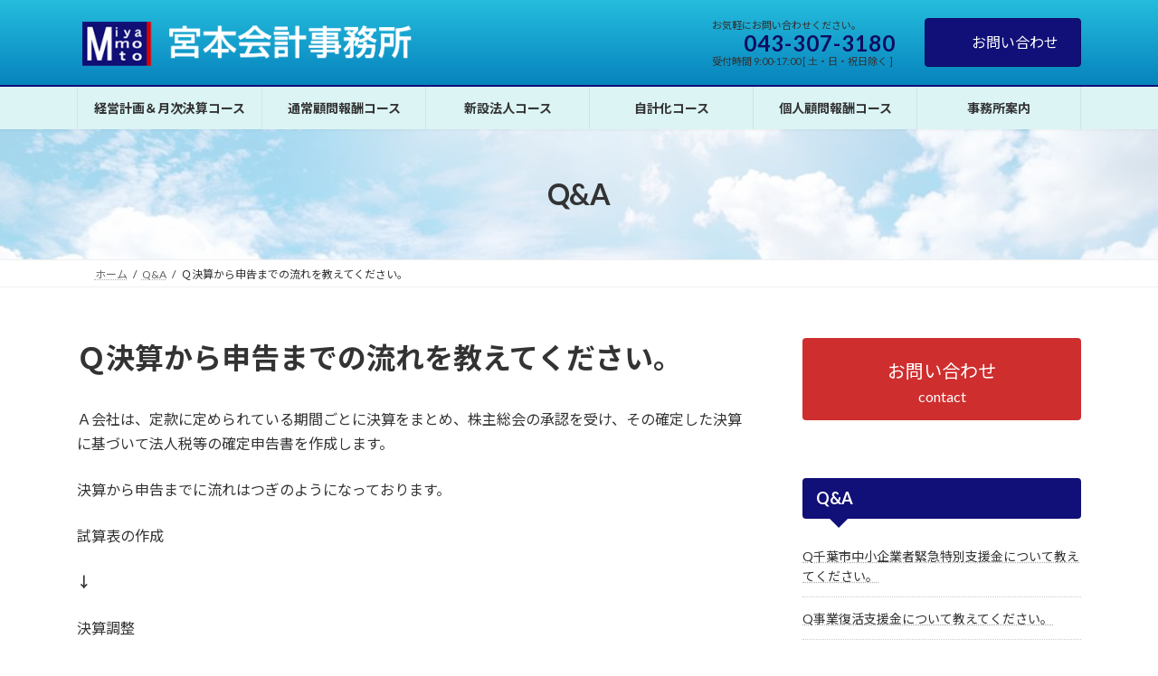

--- FILE ---
content_type: text/html; charset=UTF-8
request_url: https://www.m-zei.jp/qa/485/
body_size: 13679
content:
<!DOCTYPE html>
<html lang="ja">
<head>
<meta charset="utf-8">
<meta http-equiv="X-UA-Compatible" content="IE=edge">
<meta name="viewport" content="width=device-width, initial-scale=1">

<title>Ｑ決算から申告までの流れを教えてください。 | 千葉駅北口　宮本会計事務所</title>
<meta name='robots' content='max-image-preview:large' />
	<style>img:is([sizes="auto" i], [sizes^="auto," i]) { contain-intrinsic-size: 3000px 1500px }</style>
	<link rel="alternate" type="application/rss+xml" title="千葉駅北口　宮本会計事務所 &raquo; フィード" href="https://www.m-zei.jp/feed/" />
<link rel="alternate" type="application/rss+xml" title="千葉駅北口　宮本会計事務所 &raquo; コメントフィード" href="https://www.m-zei.jp/comments/feed/" />
<meta name="description" content="Ａ会社は、定款に定められている期間ごとに決算をまとめ、株主総会の承認を受け、その確定した決算に基づいて法人税等の確定申告書を作成します。決算から申告までに流れはつぎのようになっております。試算表の作成↓決算調整↓決算報告書の作成↓株主総会の承認↓申告調整↓法人税等申告書の作成↓税務署等に提出・納付" /><script type="text/javascript">
/* <![CDATA[ */
window._wpemojiSettings = {"baseUrl":"https:\/\/s.w.org\/images\/core\/emoji\/16.0.1\/72x72\/","ext":".png","svgUrl":"https:\/\/s.w.org\/images\/core\/emoji\/16.0.1\/svg\/","svgExt":".svg","source":{"concatemoji":"https:\/\/www.m-zei.jp\/wordpress\/wp-includes\/js\/wp-emoji-release.min.js?ver=6.8.3"}};
/*! This file is auto-generated */
!function(s,n){var o,i,e;function c(e){try{var t={supportTests:e,timestamp:(new Date).valueOf()};sessionStorage.setItem(o,JSON.stringify(t))}catch(e){}}function p(e,t,n){e.clearRect(0,0,e.canvas.width,e.canvas.height),e.fillText(t,0,0);var t=new Uint32Array(e.getImageData(0,0,e.canvas.width,e.canvas.height).data),a=(e.clearRect(0,0,e.canvas.width,e.canvas.height),e.fillText(n,0,0),new Uint32Array(e.getImageData(0,0,e.canvas.width,e.canvas.height).data));return t.every(function(e,t){return e===a[t]})}function u(e,t){e.clearRect(0,0,e.canvas.width,e.canvas.height),e.fillText(t,0,0);for(var n=e.getImageData(16,16,1,1),a=0;a<n.data.length;a++)if(0!==n.data[a])return!1;return!0}function f(e,t,n,a){switch(t){case"flag":return n(e,"\ud83c\udff3\ufe0f\u200d\u26a7\ufe0f","\ud83c\udff3\ufe0f\u200b\u26a7\ufe0f")?!1:!n(e,"\ud83c\udde8\ud83c\uddf6","\ud83c\udde8\u200b\ud83c\uddf6")&&!n(e,"\ud83c\udff4\udb40\udc67\udb40\udc62\udb40\udc65\udb40\udc6e\udb40\udc67\udb40\udc7f","\ud83c\udff4\u200b\udb40\udc67\u200b\udb40\udc62\u200b\udb40\udc65\u200b\udb40\udc6e\u200b\udb40\udc67\u200b\udb40\udc7f");case"emoji":return!a(e,"\ud83e\udedf")}return!1}function g(e,t,n,a){var r="undefined"!=typeof WorkerGlobalScope&&self instanceof WorkerGlobalScope?new OffscreenCanvas(300,150):s.createElement("canvas"),o=r.getContext("2d",{willReadFrequently:!0}),i=(o.textBaseline="top",o.font="600 32px Arial",{});return e.forEach(function(e){i[e]=t(o,e,n,a)}),i}function t(e){var t=s.createElement("script");t.src=e,t.defer=!0,s.head.appendChild(t)}"undefined"!=typeof Promise&&(o="wpEmojiSettingsSupports",i=["flag","emoji"],n.supports={everything:!0,everythingExceptFlag:!0},e=new Promise(function(e){s.addEventListener("DOMContentLoaded",e,{once:!0})}),new Promise(function(t){var n=function(){try{var e=JSON.parse(sessionStorage.getItem(o));if("object"==typeof e&&"number"==typeof e.timestamp&&(new Date).valueOf()<e.timestamp+604800&&"object"==typeof e.supportTests)return e.supportTests}catch(e){}return null}();if(!n){if("undefined"!=typeof Worker&&"undefined"!=typeof OffscreenCanvas&&"undefined"!=typeof URL&&URL.createObjectURL&&"undefined"!=typeof Blob)try{var e="postMessage("+g.toString()+"("+[JSON.stringify(i),f.toString(),p.toString(),u.toString()].join(",")+"));",a=new Blob([e],{type:"text/javascript"}),r=new Worker(URL.createObjectURL(a),{name:"wpTestEmojiSupports"});return void(r.onmessage=function(e){c(n=e.data),r.terminate(),t(n)})}catch(e){}c(n=g(i,f,p,u))}t(n)}).then(function(e){for(var t in e)n.supports[t]=e[t],n.supports.everything=n.supports.everything&&n.supports[t],"flag"!==t&&(n.supports.everythingExceptFlag=n.supports.everythingExceptFlag&&n.supports[t]);n.supports.everythingExceptFlag=n.supports.everythingExceptFlag&&!n.supports.flag,n.DOMReady=!1,n.readyCallback=function(){n.DOMReady=!0}}).then(function(){return e}).then(function(){var e;n.supports.everything||(n.readyCallback(),(e=n.source||{}).concatemoji?t(e.concatemoji):e.wpemoji&&e.twemoji&&(t(e.twemoji),t(e.wpemoji)))}))}((window,document),window._wpemojiSettings);
/* ]]> */
</script>
<link rel='stylesheet' id='vkExUnit_common_style-css' href='https://www.m-zei.jp/wordpress/wp-content/plugins/vk-all-in-one-expansion-unit/assets/css/vkExUnit_style.css?ver=9.113.0.1' type='text/css' media='all' />
<style id='vkExUnit_common_style-inline-css' type='text/css'>
.grecaptcha-badge{bottom: 85px !important;}
:root {--ver_page_top_button_url:url(https://www.m-zei.jp/wordpress/wp-content/plugins/vk-all-in-one-expansion-unit/assets/images/to-top-btn-icon.svg);}@font-face {font-weight: normal;font-style: normal;font-family: "vk_sns";src: url("https://www.m-zei.jp/wordpress/wp-content/plugins/vk-all-in-one-expansion-unit/inc/sns/icons/fonts/vk_sns.eot?-bq20cj");src: url("https://www.m-zei.jp/wordpress/wp-content/plugins/vk-all-in-one-expansion-unit/inc/sns/icons/fonts/vk_sns.eot?#iefix-bq20cj") format("embedded-opentype"),url("https://www.m-zei.jp/wordpress/wp-content/plugins/vk-all-in-one-expansion-unit/inc/sns/icons/fonts/vk_sns.woff?-bq20cj") format("woff"),url("https://www.m-zei.jp/wordpress/wp-content/plugins/vk-all-in-one-expansion-unit/inc/sns/icons/fonts/vk_sns.ttf?-bq20cj") format("truetype"),url("https://www.m-zei.jp/wordpress/wp-content/plugins/vk-all-in-one-expansion-unit/inc/sns/icons/fonts/vk_sns.svg?-bq20cj#vk_sns") format("svg");}
</style>
<link rel='stylesheet' id='vk-header-top-css' href='https://www.m-zei.jp/wordpress/wp-content/plugins/lightning-g3-pro-unit/inc/header-top/package/css/header-top.css?ver=0.1.1' type='text/css' media='all' />
<style id='wp-emoji-styles-inline-css' type='text/css'>

	img.wp-smiley, img.emoji {
		display: inline !important;
		border: none !important;
		box-shadow: none !important;
		height: 1em !important;
		width: 1em !important;
		margin: 0 0.07em !important;
		vertical-align: -0.1em !important;
		background: none !important;
		padding: 0 !important;
	}
</style>
<link rel='stylesheet' id='wp-block-library-css' href='https://www.m-zei.jp/wordpress/wp-includes/css/dist/block-library/style.min.css?ver=6.8.3' type='text/css' media='all' />
<style id='wp-block-library-inline-css' type='text/css'>
/* VK Color Palettes */:root{ --wp--preset--color--vk-color-primary:#111078}/* --vk-color-primary is deprecated. */:root{ --vk-color-primary: var(--wp--preset--color--vk-color-primary);}:root{ --wp--preset--color--vk-color-primary-dark:#0e0d60}/* --vk-color-primary-dark is deprecated. */:root{ --vk-color-primary-dark: var(--wp--preset--color--vk-color-primary-dark);}:root{ --wp--preset--color--vk-color-primary-vivid:#131284}/* --vk-color-primary-vivid is deprecated. */:root{ --vk-color-primary-vivid: var(--wp--preset--color--vk-color-primary-vivid);}
</style>
<style id='global-styles-inline-css' type='text/css'>
:root{--wp--preset--aspect-ratio--square: 1;--wp--preset--aspect-ratio--4-3: 4/3;--wp--preset--aspect-ratio--3-4: 3/4;--wp--preset--aspect-ratio--3-2: 3/2;--wp--preset--aspect-ratio--2-3: 2/3;--wp--preset--aspect-ratio--16-9: 16/9;--wp--preset--aspect-ratio--9-16: 9/16;--wp--preset--color--black: #000000;--wp--preset--color--cyan-bluish-gray: #abb8c3;--wp--preset--color--white: #ffffff;--wp--preset--color--pale-pink: #f78da7;--wp--preset--color--vivid-red: #cf2e2e;--wp--preset--color--luminous-vivid-orange: #ff6900;--wp--preset--color--luminous-vivid-amber: #fcb900;--wp--preset--color--light-green-cyan: #7bdcb5;--wp--preset--color--vivid-green-cyan: #00d084;--wp--preset--color--pale-cyan-blue: #8ed1fc;--wp--preset--color--vivid-cyan-blue: #0693e3;--wp--preset--color--vivid-purple: #9b51e0;--wp--preset--color--vk-color-primary: #111078;--wp--preset--color--vk-color-primary-dark: #0e0d60;--wp--preset--color--vk-color-primary-vivid: #131284;--wp--preset--gradient--vivid-cyan-blue-to-vivid-purple: linear-gradient(135deg,rgba(6,147,227,1) 0%,rgb(155,81,224) 100%);--wp--preset--gradient--light-green-cyan-to-vivid-green-cyan: linear-gradient(135deg,rgb(122,220,180) 0%,rgb(0,208,130) 100%);--wp--preset--gradient--luminous-vivid-amber-to-luminous-vivid-orange: linear-gradient(135deg,rgba(252,185,0,1) 0%,rgba(255,105,0,1) 100%);--wp--preset--gradient--luminous-vivid-orange-to-vivid-red: linear-gradient(135deg,rgba(255,105,0,1) 0%,rgb(207,46,46) 100%);--wp--preset--gradient--very-light-gray-to-cyan-bluish-gray: linear-gradient(135deg,rgb(238,238,238) 0%,rgb(169,184,195) 100%);--wp--preset--gradient--cool-to-warm-spectrum: linear-gradient(135deg,rgb(74,234,220) 0%,rgb(151,120,209) 20%,rgb(207,42,186) 40%,rgb(238,44,130) 60%,rgb(251,105,98) 80%,rgb(254,248,76) 100%);--wp--preset--gradient--blush-light-purple: linear-gradient(135deg,rgb(255,206,236) 0%,rgb(152,150,240) 100%);--wp--preset--gradient--blush-bordeaux: linear-gradient(135deg,rgb(254,205,165) 0%,rgb(254,45,45) 50%,rgb(107,0,62) 100%);--wp--preset--gradient--luminous-dusk: linear-gradient(135deg,rgb(255,203,112) 0%,rgb(199,81,192) 50%,rgb(65,88,208) 100%);--wp--preset--gradient--pale-ocean: linear-gradient(135deg,rgb(255,245,203) 0%,rgb(182,227,212) 50%,rgb(51,167,181) 100%);--wp--preset--gradient--electric-grass: linear-gradient(135deg,rgb(202,248,128) 0%,rgb(113,206,126) 100%);--wp--preset--gradient--midnight: linear-gradient(135deg,rgb(2,3,129) 0%,rgb(40,116,252) 100%);--wp--preset--gradient--vivid-green-cyan-to-vivid-cyan-blue: linear-gradient(135deg,rgba(0,208,132,1) 0%,rgba(6,147,227,1) 100%);--wp--preset--font-size--small: 0.875rem;--wp--preset--font-size--medium: 20px;--wp--preset--font-size--large: 1.5rem;--wp--preset--font-size--x-large: 42px;--wp--preset--font-size--regular: 1rem;--wp--preset--font-size--huge: 2.25rem;--wp--preset--spacing--20: 0.44rem;--wp--preset--spacing--30: var(--vk-margin-xs, 0.75rem);--wp--preset--spacing--40: var(--vk-margin-sm, 1.5rem);--wp--preset--spacing--50: var(--vk-margin-md, 2.4rem);--wp--preset--spacing--60: var(--vk-margin-lg, 4rem);--wp--preset--spacing--70: var(--vk-margin-xl, 6rem);--wp--preset--spacing--80: 5.06rem;--wp--preset--shadow--natural: 6px 6px 9px rgba(0, 0, 0, 0.2);--wp--preset--shadow--deep: 12px 12px 50px rgba(0, 0, 0, 0.4);--wp--preset--shadow--sharp: 6px 6px 0px rgba(0, 0, 0, 0.2);--wp--preset--shadow--outlined: 6px 6px 0px -3px rgba(255, 255, 255, 1), 6px 6px rgba(0, 0, 0, 1);--wp--preset--shadow--crisp: 6px 6px 0px rgba(0, 0, 0, 1);}:root { --wp--style--global--content-size: calc( var(--vk-width-container) - var(--vk-width-container-padding) * 2 );--wp--style--global--wide-size: calc( var(--vk-width-container) - var(--vk-width-container-padding) * 2 + ( 100vw - ( var(--vk-width-container) - var(--vk-width-container-padding) * 2 ) ) / 2 ); }:where(body) { margin: 0; }.wp-site-blocks > .alignleft { float: left; margin-right: 2em; }.wp-site-blocks > .alignright { float: right; margin-left: 2em; }.wp-site-blocks > .aligncenter { justify-content: center; margin-left: auto; margin-right: auto; }:where(.wp-site-blocks) > * { margin-block-start: 24px; margin-block-end: 0; }:where(.wp-site-blocks) > :first-child { margin-block-start: 0; }:where(.wp-site-blocks) > :last-child { margin-block-end: 0; }:root { --wp--style--block-gap: 24px; }:root :where(.is-layout-flow) > :first-child{margin-block-start: 0;}:root :where(.is-layout-flow) > :last-child{margin-block-end: 0;}:root :where(.is-layout-flow) > *{margin-block-start: 24px;margin-block-end: 0;}:root :where(.is-layout-constrained) > :first-child{margin-block-start: 0;}:root :where(.is-layout-constrained) > :last-child{margin-block-end: 0;}:root :where(.is-layout-constrained) > *{margin-block-start: 24px;margin-block-end: 0;}:root :where(.is-layout-flex){gap: 24px;}:root :where(.is-layout-grid){gap: 24px;}.is-layout-flow > .alignleft{float: left;margin-inline-start: 0;margin-inline-end: 2em;}.is-layout-flow > .alignright{float: right;margin-inline-start: 2em;margin-inline-end: 0;}.is-layout-flow > .aligncenter{margin-left: auto !important;margin-right: auto !important;}.is-layout-constrained > .alignleft{float: left;margin-inline-start: 0;margin-inline-end: 2em;}.is-layout-constrained > .alignright{float: right;margin-inline-start: 2em;margin-inline-end: 0;}.is-layout-constrained > .aligncenter{margin-left: auto !important;margin-right: auto !important;}.is-layout-constrained > :where(:not(.alignleft):not(.alignright):not(.alignfull)){max-width: var(--wp--style--global--content-size);margin-left: auto !important;margin-right: auto !important;}.is-layout-constrained > .alignwide{max-width: var(--wp--style--global--wide-size);}body .is-layout-flex{display: flex;}.is-layout-flex{flex-wrap: wrap;align-items: center;}.is-layout-flex > :is(*, div){margin: 0;}body .is-layout-grid{display: grid;}.is-layout-grid > :is(*, div){margin: 0;}body{padding-top: 0px;padding-right: 0px;padding-bottom: 0px;padding-left: 0px;}a:where(:not(.wp-element-button)){text-decoration: underline;}:root :where(.wp-element-button, .wp-block-button__link){background-color: #32373c;border-width: 0;color: #fff;font-family: inherit;font-size: inherit;line-height: inherit;padding: calc(0.667em + 2px) calc(1.333em + 2px);text-decoration: none;}.has-black-color{color: var(--wp--preset--color--black) !important;}.has-cyan-bluish-gray-color{color: var(--wp--preset--color--cyan-bluish-gray) !important;}.has-white-color{color: var(--wp--preset--color--white) !important;}.has-pale-pink-color{color: var(--wp--preset--color--pale-pink) !important;}.has-vivid-red-color{color: var(--wp--preset--color--vivid-red) !important;}.has-luminous-vivid-orange-color{color: var(--wp--preset--color--luminous-vivid-orange) !important;}.has-luminous-vivid-amber-color{color: var(--wp--preset--color--luminous-vivid-amber) !important;}.has-light-green-cyan-color{color: var(--wp--preset--color--light-green-cyan) !important;}.has-vivid-green-cyan-color{color: var(--wp--preset--color--vivid-green-cyan) !important;}.has-pale-cyan-blue-color{color: var(--wp--preset--color--pale-cyan-blue) !important;}.has-vivid-cyan-blue-color{color: var(--wp--preset--color--vivid-cyan-blue) !important;}.has-vivid-purple-color{color: var(--wp--preset--color--vivid-purple) !important;}.has-vk-color-primary-color{color: var(--wp--preset--color--vk-color-primary) !important;}.has-vk-color-primary-dark-color{color: var(--wp--preset--color--vk-color-primary-dark) !important;}.has-vk-color-primary-vivid-color{color: var(--wp--preset--color--vk-color-primary-vivid) !important;}.has-black-background-color{background-color: var(--wp--preset--color--black) !important;}.has-cyan-bluish-gray-background-color{background-color: var(--wp--preset--color--cyan-bluish-gray) !important;}.has-white-background-color{background-color: var(--wp--preset--color--white) !important;}.has-pale-pink-background-color{background-color: var(--wp--preset--color--pale-pink) !important;}.has-vivid-red-background-color{background-color: var(--wp--preset--color--vivid-red) !important;}.has-luminous-vivid-orange-background-color{background-color: var(--wp--preset--color--luminous-vivid-orange) !important;}.has-luminous-vivid-amber-background-color{background-color: var(--wp--preset--color--luminous-vivid-amber) !important;}.has-light-green-cyan-background-color{background-color: var(--wp--preset--color--light-green-cyan) !important;}.has-vivid-green-cyan-background-color{background-color: var(--wp--preset--color--vivid-green-cyan) !important;}.has-pale-cyan-blue-background-color{background-color: var(--wp--preset--color--pale-cyan-blue) !important;}.has-vivid-cyan-blue-background-color{background-color: var(--wp--preset--color--vivid-cyan-blue) !important;}.has-vivid-purple-background-color{background-color: var(--wp--preset--color--vivid-purple) !important;}.has-vk-color-primary-background-color{background-color: var(--wp--preset--color--vk-color-primary) !important;}.has-vk-color-primary-dark-background-color{background-color: var(--wp--preset--color--vk-color-primary-dark) !important;}.has-vk-color-primary-vivid-background-color{background-color: var(--wp--preset--color--vk-color-primary-vivid) !important;}.has-black-border-color{border-color: var(--wp--preset--color--black) !important;}.has-cyan-bluish-gray-border-color{border-color: var(--wp--preset--color--cyan-bluish-gray) !important;}.has-white-border-color{border-color: var(--wp--preset--color--white) !important;}.has-pale-pink-border-color{border-color: var(--wp--preset--color--pale-pink) !important;}.has-vivid-red-border-color{border-color: var(--wp--preset--color--vivid-red) !important;}.has-luminous-vivid-orange-border-color{border-color: var(--wp--preset--color--luminous-vivid-orange) !important;}.has-luminous-vivid-amber-border-color{border-color: var(--wp--preset--color--luminous-vivid-amber) !important;}.has-light-green-cyan-border-color{border-color: var(--wp--preset--color--light-green-cyan) !important;}.has-vivid-green-cyan-border-color{border-color: var(--wp--preset--color--vivid-green-cyan) !important;}.has-pale-cyan-blue-border-color{border-color: var(--wp--preset--color--pale-cyan-blue) !important;}.has-vivid-cyan-blue-border-color{border-color: var(--wp--preset--color--vivid-cyan-blue) !important;}.has-vivid-purple-border-color{border-color: var(--wp--preset--color--vivid-purple) !important;}.has-vk-color-primary-border-color{border-color: var(--wp--preset--color--vk-color-primary) !important;}.has-vk-color-primary-dark-border-color{border-color: var(--wp--preset--color--vk-color-primary-dark) !important;}.has-vk-color-primary-vivid-border-color{border-color: var(--wp--preset--color--vk-color-primary-vivid) !important;}.has-vivid-cyan-blue-to-vivid-purple-gradient-background{background: var(--wp--preset--gradient--vivid-cyan-blue-to-vivid-purple) !important;}.has-light-green-cyan-to-vivid-green-cyan-gradient-background{background: var(--wp--preset--gradient--light-green-cyan-to-vivid-green-cyan) !important;}.has-luminous-vivid-amber-to-luminous-vivid-orange-gradient-background{background: var(--wp--preset--gradient--luminous-vivid-amber-to-luminous-vivid-orange) !important;}.has-luminous-vivid-orange-to-vivid-red-gradient-background{background: var(--wp--preset--gradient--luminous-vivid-orange-to-vivid-red) !important;}.has-very-light-gray-to-cyan-bluish-gray-gradient-background{background: var(--wp--preset--gradient--very-light-gray-to-cyan-bluish-gray) !important;}.has-cool-to-warm-spectrum-gradient-background{background: var(--wp--preset--gradient--cool-to-warm-spectrum) !important;}.has-blush-light-purple-gradient-background{background: var(--wp--preset--gradient--blush-light-purple) !important;}.has-blush-bordeaux-gradient-background{background: var(--wp--preset--gradient--blush-bordeaux) !important;}.has-luminous-dusk-gradient-background{background: var(--wp--preset--gradient--luminous-dusk) !important;}.has-pale-ocean-gradient-background{background: var(--wp--preset--gradient--pale-ocean) !important;}.has-electric-grass-gradient-background{background: var(--wp--preset--gradient--electric-grass) !important;}.has-midnight-gradient-background{background: var(--wp--preset--gradient--midnight) !important;}.has-vivid-green-cyan-to-vivid-cyan-blue-gradient-background{background: var(--wp--preset--gradient--vivid-green-cyan-to-vivid-cyan-blue) !important;}.has-small-font-size{font-size: var(--wp--preset--font-size--small) !important;}.has-medium-font-size{font-size: var(--wp--preset--font-size--medium) !important;}.has-large-font-size{font-size: var(--wp--preset--font-size--large) !important;}.has-x-large-font-size{font-size: var(--wp--preset--font-size--x-large) !important;}.has-regular-font-size{font-size: var(--wp--preset--font-size--regular) !important;}.has-huge-font-size{font-size: var(--wp--preset--font-size--huge) !important;}
:root :where(.wp-block-pullquote){font-size: 1.5em;line-height: 1.6;}
</style>
<link rel='stylesheet' id='vk-swiper-style-css' href='https://www.m-zei.jp/wordpress/wp-content/plugins/vk-blocks-pro/vendor/vektor-inc/vk-swiper/src/assets/css/swiper-bundle.min.css?ver=11.0.2' type='text/css' media='all' />
<link rel='stylesheet' id='lightning-common-style-css' href='https://www.m-zei.jp/wordpress/wp-content/themes/lightning/_g3/assets/css/style-theme-json.css?ver=15.33.1' type='text/css' media='all' />
<style id='lightning-common-style-inline-css' type='text/css'>
/* Lightning */:root {--vk-color-primary:#111078;--vk-color-primary-dark:#0e0d60;--vk-color-primary-vivid:#131284;--g_nav_main_acc_icon_open_url:url(https://www.m-zei.jp/wordpress/wp-content/themes/lightning/_g3/inc/vk-mobile-nav/package/images/vk-menu-acc-icon-open-black.svg);--g_nav_main_acc_icon_close_url: url(https://www.m-zei.jp/wordpress/wp-content/themes/lightning/_g3/inc/vk-mobile-nav/package/images/vk-menu-close-black.svg);--g_nav_sub_acc_icon_open_url: url(https://www.m-zei.jp/wordpress/wp-content/themes/lightning/_g3/inc/vk-mobile-nav/package/images/vk-menu-acc-icon-open-white.svg);--g_nav_sub_acc_icon_close_url: url(https://www.m-zei.jp/wordpress/wp-content/themes/lightning/_g3/inc/vk-mobile-nav/package/images/vk-menu-close-white.svg);}
:root{--swiper-navigation-color: #fff;}
:root {}.main-section {--vk-color-text-link: #337ab7;}
/* vk-mobile-nav */:root {--vk-mobile-nav-menu-btn-bg-src: url("https://www.m-zei.jp/wordpress/wp-content/themes/lightning/_g3/inc/vk-mobile-nav/package/images/vk-menu-btn-black.svg");--vk-mobile-nav-menu-btn-close-bg-src: url("https://www.m-zei.jp/wordpress/wp-content/themes/lightning/_g3/inc/vk-mobile-nav/package/images/vk-menu-close-black.svg");--vk-menu-acc-icon-open-black-bg-src: url("https://www.m-zei.jp/wordpress/wp-content/themes/lightning/_g3/inc/vk-mobile-nav/package/images/vk-menu-acc-icon-open-black.svg");--vk-menu-acc-icon-open-white-bg-src: url("https://www.m-zei.jp/wordpress/wp-content/themes/lightning/_g3/inc/vk-mobile-nav/package/images/vk-menu-acc-icon-open-white.svg");--vk-menu-acc-icon-close-black-bg-src: url("https://www.m-zei.jp/wordpress/wp-content/themes/lightning/_g3/inc/vk-mobile-nav/package/images/vk-menu-close-black.svg");--vk-menu-acc-icon-close-white-bg-src: url("https://www.m-zei.jp/wordpress/wp-content/themes/lightning/_g3/inc/vk-mobile-nav/package/images/vk-menu-close-white.svg");}
</style>
<link rel='stylesheet' id='lightning-design-style-css' href='https://www.m-zei.jp/wordpress/wp-content/themes/lightning/_g3/design-skin/origin3/css/style.css?ver=15.33.1' type='text/css' media='all' />
<style id='lightning-design-style-inline-css' type='text/css'>
.tagcloud a:before { font-family: "Font Awesome 7 Free";content: "\f02b";font-weight: bold; }
/* Pro Title Design */ h2,.main-section .cart_totals h2,h2.main-section-title { color:var(--vk-color-text-body);background-color:unset;position: relative;border:none;padding:unset;margin-left: auto;margin-right: auto;border-radius:unset;outline: unset;outline-offset: unset;box-shadow: unset;content:none;overflow: unset;background-color:var(--vk-color-primary);padding: 0.6em 0.7em 0.55em;margin-bottom:var(--vk-margin-headding-bottom);color:#fff;border-radius:4px;}h2 a,.main-section .cart_totals h2 a,h2.main-section-title a { color:#fff;}h2::before,.main-section .cart_totals h2::before,h2.main-section-title::before { color:var(--vk-color-text-body);background-color:unset;position: relative;border:none;padding:unset;margin-left: auto;margin-right: auto;border-radius:unset;outline: unset;outline-offset: unset;box-shadow: unset;content:none;overflow: unset;}h2::after,.main-section .cart_totals h2::after,h2.main-section-title::after { color:var(--vk-color-text-body);background-color:unset;position: relative;border:none;padding:unset;margin-left: auto;margin-right: auto;border-radius:unset;outline: unset;outline-offset: unset;box-shadow: unset;content:none;overflow: unset;}.sub-section .sub-section-title,.site-body-bottom .sub-section-title { color:var(--vk-color-text-body);background-color:unset;position: relative;border:none;padding:unset;margin-left: auto;margin-right: auto;border-radius:unset;outline: unset;outline-offset: unset;box-shadow: unset;content:none;overflow: unset;background-color:var(--vk-color-primary);position: relative;padding: 0.6em 0.8em 0.55em;margin-bottom:var(--vk-margin-headding-bottom);color:#fff;border-radius:4px;text-align:left;}.sub-section .sub-section-title a,.site-body-bottom .sub-section-title a { color:#fff;}.sub-section .sub-section-title::before,.site-body-bottom .sub-section-title::before { color:var(--vk-color-text-body);background-color:unset;position: relative;border:none;padding:unset;margin-left: auto;margin-right: auto;border-radius:unset;outline: unset;outline-offset: unset;box-shadow: unset;content:none;overflow: unset;content: "";position: absolute;top: auto;left: 40px;bottom: -20px;width: auto;margin-left: -10px;border: 10px solid transparent;border-top: 10px solid var(--vk-color-primary);z-index: 2;height: auto;background-color: transparent !important;}.sub-section .sub-section-title::after,.site-body-bottom .sub-section-title::after { color:var(--vk-color-text-body);background-color:unset;position: relative;border:none;padding:unset;margin-left: auto;margin-right: auto;border-radius:unset;outline: unset;outline-offset: unset;box-shadow: unset;content:none;overflow: unset;}h3 { color:var(--vk-color-text-body);background-color:unset;position: relative;border:none;padding:unset;margin-left: auto;margin-right: auto;border-radius:unset;outline: unset;outline-offset: unset;box-shadow: unset;content:none;overflow: unset;padding: 0.6em 0.7em 0.55em;margin-bottom:var(--vk-margin-headding-bottom);border-left:solid 2px var(--vk-color-primary);background-color: rgba(0,0,0,0.1);text-align:left;}h3 a { color:var(--vk-color-text-body);}h3::before { color:var(--vk-color-text-body);background-color:unset;position: relative;border:none;padding:unset;margin-left: auto;margin-right: auto;border-radius:unset;outline: unset;outline-offset: unset;box-shadow: unset;content:none;overflow: unset;}h3::after { color:var(--vk-color-text-body);background-color:unset;position: relative;border:none;padding:unset;margin-left: auto;margin-right: auto;border-radius:unset;outline: unset;outline-offset: unset;box-shadow: unset;content:none;overflow: unset;}
.global-nav,.header_scrolled .site-header{background-color:#dcf4f4;}.global-nav-list>li>a{color:#333;}.header_scrolled .site-header {background-color:#dcf4f4;}.global-nav,.header_scrolled .site-header {border-top:2px solid var(--vk-color-primary);}.header_scrolled .global-nav{border-top:none;}
.vk-campaign-text{color:#fff;background-color:#eab010;}.vk-campaign-text_btn,.vk-campaign-text_btn:link,.vk-campaign-text_btn:visited,.vk-campaign-text_btn:focus,.vk-campaign-text_btn:active{background:#fff;color:#4c4c4c;}a.vk-campaign-text_btn:hover{background:#fff;color:#fff;}.vk-campaign-text_link,.vk-campaign-text_link:link,.vk-campaign-text_link:hover,.vk-campaign-text_link:visited,.vk-campaign-text_link:active,.vk-campaign-text_link:focus{color:#fff;}
/* page header */:root{--vk-page-header-url : url(https://www.m-zei.jp/wordpress/wp-content/uploads/2023/09/bg-h2blog_R.jpg);}@media ( max-width:575.98px ){:root{--vk-page-header-url : url(https://www.m-zei.jp/wordpress/wp-content/uploads/2023/09/bg-h2blog_R.jpg);}}.page-header{ position:relative;color:#333;text-align:center;background: var(--vk-page-header-url, url(https://www.m-zei.jp/wordpress/wp-content/uploads/2023/09/bg-h2blog_R.jpg) ) no-repeat 50% center;background-size: cover;min-height:9rem;}.page-header::before{content:"";position:absolute;top:0;left:0;background-color:#fff;opacity:0.65;width:100%;height:100%;}
/* Single Page Setting */.page-header .entry-meta-item-date,.entry-header .entry-meta-item-date { display:none; }.page-header .entry-meta-item-updated,.entry-header .entry-meta-item-updated { display:none; }.page-header .entry-meta-item-author,.entry-header .entry-meta-item-author { display:none; }.next-prev { display:none; }
.site-footer {background-color:#c6e7f4;}
</style>
<link rel='stylesheet' id='vk-blog-card-css' href='https://www.m-zei.jp/wordpress/wp-content/themes/lightning/_g3/inc/vk-wp-oembed-blog-card/package/css/blog-card.css?ver=6.8.3' type='text/css' media='all' />
<link rel='stylesheet' id='veu-cta-css' href='https://www.m-zei.jp/wordpress/wp-content/plugins/vk-all-in-one-expansion-unit/inc/call-to-action/package/assets/css/style.css?ver=9.113.0.1' type='text/css' media='all' />
<link rel='stylesheet' id='vk-blocks-build-css-css' href='https://www.m-zei.jp/wordpress/wp-content/plugins/vk-blocks-pro/build/block-build.css?ver=1.115.2.0' type='text/css' media='all' />
<style id='vk-blocks-build-css-inline-css' type='text/css'>

	:root {
		--vk_image-mask-circle: url(https://www.m-zei.jp/wordpress/wp-content/plugins/vk-blocks-pro/inc/vk-blocks/images/circle.svg);
		--vk_image-mask-wave01: url(https://www.m-zei.jp/wordpress/wp-content/plugins/vk-blocks-pro/inc/vk-blocks/images/wave01.svg);
		--vk_image-mask-wave02: url(https://www.m-zei.jp/wordpress/wp-content/plugins/vk-blocks-pro/inc/vk-blocks/images/wave02.svg);
		--vk_image-mask-wave03: url(https://www.m-zei.jp/wordpress/wp-content/plugins/vk-blocks-pro/inc/vk-blocks/images/wave03.svg);
		--vk_image-mask-wave04: url(https://www.m-zei.jp/wordpress/wp-content/plugins/vk-blocks-pro/inc/vk-blocks/images/wave04.svg);
	}
	

	:root {

		--vk-balloon-border-width:1px;

		--vk-balloon-speech-offset:-12px;
	}
	

	:root {
		--vk_flow-arrow: url(https://www.m-zei.jp/wordpress/wp-content/plugins/vk-blocks-pro/inc/vk-blocks/images/arrow_bottom.svg);
	}
	
</style>
<link rel='stylesheet' id='lightning-theme-style-css' href='https://www.m-zei.jp/wordpress/wp-content/themes/lightning_child/style.css?ver=15.33.1' type='text/css' media='all' />
<link rel='stylesheet' id='vk-font-awesome-css' href='https://www.m-zei.jp/wordpress/wp-content/themes/lightning/vendor/vektor-inc/font-awesome-versions/src/font-awesome/css/all.min.css?ver=7.1.0' type='text/css' media='all' />
<link rel='stylesheet' id='vk-header-layout-css' href='https://www.m-zei.jp/wordpress/wp-content/plugins/lightning-g3-pro-unit/inc/header-layout/package/css/header-layout.css?ver=0.29.2' type='text/css' media='all' />
<style id='vk-header-layout-inline-css' type='text/css'>
/* Header Layout */:root {--vk-header-logo-url:url(https://www.m-zei.jp/wordpress/wp-content/uploads/2023/09/header_logo2.png);}
</style>
<link rel='stylesheet' id='vk-campaign-text-css' href='https://www.m-zei.jp/wordpress/wp-content/plugins/lightning-g3-pro-unit/inc/vk-campaign-text/package/css/vk-campaign-text.css?ver=0.1.0' type='text/css' media='all' />
<link rel='stylesheet' id='vk-mobile-fix-nav-css' href='https://www.m-zei.jp/wordpress/wp-content/plugins/lightning-g3-pro-unit/inc/vk-mobile-fix-nav/package/css/vk-mobile-fix-nav.css?ver=0.0.0' type='text/css' media='all' />
<script type="text/javascript" id="vk-blocks/breadcrumb-script-js-extra">
/* <![CDATA[ */
var vkBreadcrumbSeparator = {"separator":""};
/* ]]> */
</script>
<script type="text/javascript" src="https://www.m-zei.jp/wordpress/wp-content/plugins/vk-blocks-pro/build/vk-breadcrumb.min.js?ver=1.115.2.0" id="vk-blocks/breadcrumb-script-js"></script>
<link rel="https://api.w.org/" href="https://www.m-zei.jp/wp-json/" /><link rel="alternate" title="JSON" type="application/json" href="https://www.m-zei.jp/wp-json/wp/v2/qa/485" /><link rel="EditURI" type="application/rsd+xml" title="RSD" href="https://www.m-zei.jp/wordpress/xmlrpc.php?rsd" />
<meta name="generator" content="WordPress 6.8.3" />
<link rel="canonical" href="https://www.m-zei.jp/qa/485/" />
<link rel='shortlink' href='https://www.m-zei.jp/?p=485' />
<link rel="alternate" title="oEmbed (JSON)" type="application/json+oembed" href="https://www.m-zei.jp/wp-json/oembed/1.0/embed?url=https%3A%2F%2Fwww.m-zei.jp%2Fqa%2F485%2F" />
<link rel="alternate" title="oEmbed (XML)" type="text/xml+oembed" href="https://www.m-zei.jp/wp-json/oembed/1.0/embed?url=https%3A%2F%2Fwww.m-zei.jp%2Fqa%2F485%2F&#038;format=xml" />
<link rel="icon" href="https://www.m-zei.jp/wordpress/wp-content/uploads/2023/09/cropped-favicon-32x32.png" sizes="32x32" />
<link rel="icon" href="https://www.m-zei.jp/wordpress/wp-content/uploads/2023/09/cropped-favicon-192x192.png" sizes="192x192" />
<link rel="apple-touch-icon" href="https://www.m-zei.jp/wordpress/wp-content/uploads/2023/09/cropped-favicon-180x180.png" />
<meta name="msapplication-TileImage" content="https://www.m-zei.jp/wordpress/wp-content/uploads/2023/09/cropped-favicon-270x270.png" />
<!-- [ VK All in One Expansion Unit Article Structure Data ] --><script type="application/ld+json">{"@context":"https://schema.org/","@type":"Article","headline":"Ｑ決算から申告までの流れを教えてください。","image":"","datePublished":"2013-07-29T09:06:42+09:00","dateModified":"2023-09-29T14:51:12+09:00","author":{"@type":"","name":"webmaster","url":"https://www.m-zei.jp/","sameAs":""}}</script><!-- [ / VK All in One Expansion Unit Article Structure Data ] --></head>
<body class="wp-singular qa-template-default single single-qa postid-485 wp-embed-responsive wp-theme-lightning wp-child-theme-lightning_child vk-blocks device-pc fa_v7_css post-name-%ef%bd%91%e6%b1%ba%e7%ae%97%e3%81%8b%e3%82%89%e7%94%b3%e5%91%8a%e3%81%be%e3%81%a7%e3%81%ae%e6%b5%81%e3%82%8c%e3%82%92%e6%95%99%e3%81%88%e3%81%a6%e3%81%8f%e3%81%a0%e3%81%95%e3%81%84%e3%80%82 post-type-qa">
<a class="skip-link screen-reader-text" href="#main">コンテンツへスキップ</a>
<a class="skip-link screen-reader-text" href="#vk-mobile-nav">ナビゲーションに移動</a>

<header id="site-header" class="site-header site-header--layout--sub-active">
		<div id="site-header-container" class="site-header-container site-header-container--scrolled--nav-container site-header-container--mobile-width--full container">

				<div class="site-header-logo site-header-logo--scrolled--nav-container site-header-logo--mobile-position--center">
		<a href="https://www.m-zei.jp/">
			<span><img src="https://www.m-zei.jp/wordpress/wp-content/uploads/2023/09/header_logo2.png" alt="千葉駅北口　宮本会計事務所" /></span>
		</a>
		</div>

		<div class="site-header-sub"><p class="contact-txt"><span class="contact-txt-catch">お気軽にお問い合わせください。</span><span class="contact-txt-tel"><i class="fas fa-phone-square contact-txt-tel_icon"></i>043-307-3180</span><span class="contact-txt-time">受付時間 9:00-17:00 [ 土・日・祝日除く ]</span></p><div class="contact-btn"><a href="https://www.m-zei.jp/contact.html" class="btn btn-primary"><i class="far fa-envelope"></i>お問い合わせ</a></div></div>
		<nav id="global-nav" class="global-nav global-nav--layout--penetration global-nav--scrolled--nav-container"><ul id="menu-%e3%82%b0%e3%83%ad%e3%83%bc%e3%83%90%e3%83%ab%e3%83%8a%e3%83%93%e3%82%b2%e3%83%bc%e3%82%b7%e3%83%a7%e3%83%b3" class="menu vk-menu-acc global-nav-list nav"><li id="menu-item-625" class="menu-item menu-item-type-post_type menu-item-object-page"><a href="https://www.m-zei.jp/management.html"><strong class="global-nav-name">経営計画＆月次決算コース</strong></a></li>
<li id="menu-item-626" class="menu-item menu-item-type-post_type menu-item-object-page"><a href="https://www.m-zei.jp/general.html"><strong class="global-nav-name">通常顧問報酬コース</strong></a></li>
<li id="menu-item-627" class="menu-item menu-item-type-post_type menu-item-object-page"><a href="https://www.m-zei.jp/start.html"><strong class="global-nav-name">新設法人コース</strong></a></li>
<li id="menu-item-629" class="menu-item menu-item-type-post_type menu-item-object-page"><a href="https://www.m-zei.jp/jikeika.html"><strong class="global-nav-name">自計化コース</strong></a></li>
<li id="menu-item-628" class="menu-item menu-item-type-post_type menu-item-object-page"><a href="https://www.m-zei.jp/individual.html"><strong class="global-nav-name">個人顧問報酬コース</strong></a></li>
<li id="menu-item-630" class="menu-item menu-item-type-post_type menu-item-object-page"><a href="https://www.m-zei.jp/office.html"><strong class="global-nav-name">事務所案内</strong></a></li>
</ul></nav>	</div>
	</header>



	<div class="page-header"><div class="page-header-inner container">
<div class="page-header-title">Q&amp;A</div></div></div><!-- [ /.page-header ] -->

	<!-- [ #breadcrumb ] --><div id="breadcrumb" class="breadcrumb"><div class="container"><ol class="breadcrumb-list" itemscope itemtype="https://schema.org/BreadcrumbList"><li class="breadcrumb-list__item breadcrumb-list__item--home" itemprop="itemListElement" itemscope itemtype="http://schema.org/ListItem"><a href="https://www.m-zei.jp" itemprop="item"><i class="fas fa-fw fa-home"></i><span itemprop="name">ホーム</span></a><meta itemprop="position" content="1" /></li><li class="breadcrumb-list__item" itemprop="itemListElement" itemscope itemtype="http://schema.org/ListItem"><a href="https://www.m-zei.jp/qa/" itemprop="item"><span itemprop="name">Q&amp;A</span></a><meta itemprop="position" content="2" /></li><li class="breadcrumb-list__item" itemprop="itemListElement" itemscope itemtype="http://schema.org/ListItem"><span itemprop="name">Ｑ決算から申告までの流れを教えてください。</span><meta itemprop="position" content="3" /></li></ol></div></div><!-- [ /#breadcrumb ] -->


<div class="site-body">
		<div class="site-body-container container">

		<div class="main-section main-section--col--two" id="main" role="main">
			
			<article id="post-485" class="entry entry-full post-485 qa type-qa status-publish hentry">

	
	
		<header class="entry-header">
			<h1 class="entry-title">
									Ｑ決算から申告までの流れを教えてください。							</h1>
			<div class="entry-meta"><span class="entry-meta-item entry-meta-item-date">
			<i class="fa-solid fa-calendar-days"></i>
			<span class="published">2013年7月29日</span>
			</span><span class="entry-meta-item entry-meta-item-updated">
			<i class="fa-solid fa-clock-rotate-left"></i>
			<span class="screen-reader-text">最終更新日時 : </span>
			<span class="updated">2023年9月29日</span>
			</span><span class="entry-meta-item entry-meta-item-author">
				<span class="vcard author"><span class="entry-meta-item-author-image"><img alt='' src='https://secure.gravatar.com/avatar/d996fcf239c2b1dff850b930fe23a25abbb42d4a79e8a5a785433505965787dd?s=30&#038;d=mm&#038;r=g' class='avatar avatar-30 photo' height='30' width='30' /></span><span class="fn">webmaster</span></span></span></div>		</header>

	
	
	<div class="entry-body">
				
<p>Ａ会社は、定款に定められている期間ごとに決算をまとめ、株主総会の承認を受け、その確定した決算に基づいて法人税等の確定申告書を作成します。</p>



<p>決算から申告までに流れはつぎのようになっております。</p>



<p>試算表の作成</p>



<p><b>↓</b><b></b></p>



<p>決算調整</p>



<p><b>↓</b><b></b></p>



<p>決算報告書の作成</p>



<p><b>↓</b><b></b></p>



<p>株主総会の承認</p>



<p><b>↓</b><b></b></p>



<p>申告調整</p>



<p><b>↓</b><b></b></p>



<p>法人税等申告書の作成</p>



<p><b>↓</b><b></b></p>



<p>税務署等に提出・納付</p>
<section class="veu_cta" id="veu_cta-705"><h1 class="cta_title">お気軽にお問い合わせください</h1><div class="cta_body"><div class="cta_body_image cta_body_image_center"><a href="https://www.m-zei.jp/contact.html"><img width="1019" height="334" src="https://www.m-zei.jp/wordpress/wp-content/uploads/2023/09/g_main.jpg" class="attachment-large size-large" alt="" srcset="https://www.m-zei.jp/wordpress/wp-content/uploads/2023/09/g_main.jpg 1019w, https://www.m-zei.jp/wordpress/wp-content/uploads/2023/09/g_main-300x98.jpg 300w, https://www.m-zei.jp/wordpress/wp-content/uploads/2023/09/g_main-768x252.jpg 768w" sizes="(max-width: 1019px) 100vw, 1019px" /></a></div><div class="cta_body_txt image_exist">ご不明な点がありましたら、まずはお問い合わせください。</div><div class="cta_body_link"><a href="https://www.m-zei.jp/contact.html" class="btn btn-primary btn-block btn-lg">いますぐ問い合わせる</a></div></div><!-- [ /.vkExUnit_cta_body ] --></section>			</div>

	
	
	
	
		
	
</article><!-- [ /#post-485 ] -->


<div class="vk_posts next-prev">

	<div id="post-484" class="vk_post vk_post-postType-qa card card-intext vk_post-col-xs-12 vk_post-col-sm-12 vk_post-col-md-6 next-prev-prev post-484 qa type-qa status-publish hentry"><a href="https://www.m-zei.jp/qa/484/" class="card-intext-inner"><div class="vk_post_imgOuter" style="background-image:url(https://www.m-zei.jp/wordpress/wp-content/themes/lightning/_g3/assets/images/no-image.png)"><div class="card-img-overlay"><span class="vk_post_imgOuter_singleTermLabel">前の記事</span></div><img src="https://www.m-zei.jp/wordpress/wp-content/themes/lightning/_g3/assets/images/no-image.png" class="vk_post_imgOuter_img card-img-top" /></div><!-- [ /.vk_post_imgOuter ] --><div class="vk_post_body card-body"><h5 class="vk_post_title card-title">Ｑ経営革新等支援機関に係る減税制度について教えてください。</h5><div class="vk_post_date card-date published">2013年7月21日</div></div><!-- [ /.card-body ] --></a></div><!-- [ /.card ] -->
	<div id="post-486" class="vk_post vk_post-postType-qa card card-intext vk_post-col-xs-12 vk_post-col-sm-12 vk_post-col-md-6 next-prev-next post-486 qa type-qa status-publish hentry"><a href="https://www.m-zei.jp/qa/486/" class="card-intext-inner"><div class="vk_post_imgOuter" style="background-image:url(https://www.m-zei.jp/wordpress/wp-content/themes/lightning/_g3/assets/images/no-image.png)"><div class="card-img-overlay"><span class="vk_post_imgOuter_singleTermLabel">次の記事</span></div><img src="https://www.m-zei.jp/wordpress/wp-content/themes/lightning/_g3/assets/images/no-image.png" class="vk_post_imgOuter_img card-img-top" /></div><!-- [ /.vk_post_imgOuter ] --><div class="vk_post_body card-body"><h5 class="vk_post_title card-title">Ｑ決算調整とは何ですか。</h5><div class="vk_post_date card-date published">2013年8月6日</div></div><!-- [ /.card-body ] --></a></div><!-- [ /.card ] -->
	</div>
	
					</div><!-- [ /.main-section ] -->

		<div class="sub-section sub-section--col--two">
<aside class="widget widget_pudge" id="pudge-1">
<div id="widget-page-600" class="widget_pageContent entry-body">

<div class="wp-block-vk-blocks-button vk_button vk_button-color-custom vk_button-align-block is-style-shine vk_block-margin-lg--margin-bottom"><a href="https://www.m-zei.jp/contact.html" class="vk_button_link btn has-background has-vivid-red-background-color btn-lg btn-block" role="button" aria-pressed="true" rel="noopener"><div class="vk_button_link_caption"><i class="fas fa-phone vk_button_link_before" aria-hidden="true"></i><span class="vk_button_link_txt">お問い合わせ</span><i class="far fa-envelope vk_button_link_after" aria-hidden="true"></i></div><p class="vk_button_link_subCaption">contact</p></a></div>
</div>
</aside><aside class="widget widget_media_posts_bs4" id="media_posts_bs4-1"><h4 class="widget-title sub-section-title">Q&amp;A</h4><div class="vk_posts vk_posts-postType-qa vk_posts-layout-postListText "><div id="post-510" class="vk_post vk_post-postType-qa postListText post-510 qa type-qa status-publish hentry"><p class="postListText_title"><a href="https://www.m-zei.jp/qa/510/">Q千葉市中小企業者緊急特別支援金について教えてください。</a></p></div><div id="post-509" class="vk_post vk_post-postType-qa postListText post-509 qa type-qa status-publish hentry"><p class="postListText_title"><a href="https://www.m-zei.jp/qa/509/">Q事業復活支援金について教えてください。</a></p></div><div id="post-508" class="vk_post vk_post-postType-qa postListText post-508 qa type-qa status-publish hentry"><p class="postListText_title"><a href="https://www.m-zei.jp/qa/508/">Q家賃支援給付金とは何でしょうか？</a></p></div><div id="post-507" class="vk_post vk_post-postType-qa postListText post-507 qa type-qa status-publish hentry"><p class="postListText_title"><a href="https://www.m-zei.jp/qa/507/">Q雇用調整助成金の特例が更に拡充されたそうですが。</a></p></div><div id="post-506" class="vk_post vk_post-postType-qa postListText post-506 qa type-qa status-publish hentry"><p class="postListText_title"><a href="https://www.m-zei.jp/qa/506/">Q新型コロナウイルス感染症緊急経済対策における税制上の措置について教えてください。</a></p></div><div id="post-505" class="vk_post vk_post-postType-qa postListText post-505 qa type-qa status-publish hentry"><p class="postListText_title"><a href="https://www.m-zei.jp/qa/505/">Q新型コロナウイルス感染症で影響を受ける事業者への支援策には何がありますか？</a></p></div><div id="post-504" class="vk_post vk_post-postType-qa postListText post-504 qa type-qa status-publish hentry"><p class="postListText_title"><a href="https://www.m-zei.jp/qa/504/">Q持続化給付金について教えてください。</a></p></div><div id="post-503" class="vk_post vk_post-postType-qa postListText post-503 qa type-qa status-publish hentry"><p class="postListText_title"><a href="https://www.m-zei.jp/qa/503/">Ｑ貸倒引当金について教えてください。</a></p></div><div id="post-502" class="vk_post vk_post-postType-qa postListText post-502 qa type-qa status-publish hentry"><p class="postListText_title"><a href="https://www.m-zei.jp/qa/502/">Ｑ売掛金が回収不能となったので経費として落としたいのですが。</a></p></div><div id="post-501" class="vk_post vk_post-postType-qa postListText post-501 qa type-qa status-publish hentry"><p class="postListText_title"><a href="https://www.m-zei.jp/qa/501/">Ｑ繰延資産とは、何ですか。</a></p></div></div></aside><aside class="widget widget_vkexunit_button" id="vkexunit_button-1">		<div class="veu_button">
			<a class="btn btn-block btn-warning btn-sm" href="https://www.m-zei.jp/qa">
			<span class="button_mainText">

			Q&amp;Aをもっと見る
			</span>
						</a>
		</div>
				</aside>		<aside class="widget widget_pudge" id="pudge-2">
<div id="widget-page-592" class="widget_pageContent entry-body">

<div class="wp-block-vk-blocks-button vk_button vk_button-color-custom vk_button-a302523f-434a-4954-9e45-b182e5acdbdd vk_button-align-block vk_block-margin-md--margin-bottom vk_block-margin-lg--margin-top"><a href="https://www.m-zei.jp/pc.html" class="vk_button_link btn has-background btn-md btn-block" role="button" aria-pressed="true" rel="noopener"><div class="vk_button_link_caption"><span class="vk_button_link_txt">パソコン会計</span><i class="fas fa-arrow-circle-right vk_button_link_after" aria-hidden="true"></i></div><p class="vk_button_link_subCaption">初心者でも大丈夫</p></a></div><style type="text/css">.vk_button-a302523f-434a-4954-9e45-b182e5acdbdd .has-background {
				background-color: #00a669;
				border: 1px solid #00a669;
			} </style>



<div class="wp-block-vk-blocks-button vk_button vk_button-color-custom vk_button-79fae0c5-3286-4ff4-967c-33d2f5e909ad vk_button-align-block vk_block-margin-md--margin-bottom"><a href="https://www.m-zei.jp/mutual_aid.html" class="vk_button_link btn has-background btn-md btn-block" role="button" aria-pressed="true" rel="noopener"><div class="vk_button_link_caption"><span class="vk_button_link_txt">節税対策</span><i class="fas fa-arrow-circle-right vk_button_link_after" aria-hidden="true"></i></div><p class="vk_button_link_subCaption">中小機構共済制度</p></a></div><style type="text/css">.vk_button-79fae0c5-3286-4ff4-967c-33d2f5e909ad .has-background {
				background-color: #00a669;
				border: 1px solid #00a669;
			} </style>



<div class="wp-block-vk-blocks-button vk_button vk_button-color-custom vk_button-ba42a909-aad4-4629-a05e-3238d691b392 vk_button-align-block vk_block-margin-md--margin-bottom"><a href="https://www.m-zei.jp/finance.html" class="vk_button_link btn has-background btn-md btn-block" role="button" aria-pressed="true" rel="noopener"><div class="vk_button_link_caption"><span class="vk_button_link_txt">融資</span><i class="fas fa-arrow-circle-right vk_button_link_after" aria-hidden="true"></i></div><p class="vk_button_link_subCaption">日本政策金融公庫</p></a></div><style type="text/css">.vk_button-ba42a909-aad4-4629-a05e-3238d691b392 .has-background {
				background-color: #00a669;
				border: 1px solid #00a669;
			} </style>



<div class="wp-block-vk-blocks-button vk_button vk_button-color-custom vk_button-469dcec9-283f-476d-86ec-74fc9cdaf0f0 vk_button-align-block vk_block-margin-md--margin-bottom"><a href="https://www.m-zei.jp/subsidy.html" class="vk_button_link btn has-background btn-md btn-block" role="button" aria-pressed="true" rel="noopener"><div class="vk_button_link_caption"><span class="vk_button_link_txt">助成金</span><i class="fas fa-arrow-circle-right vk_button_link_after" aria-hidden="true"></i></div><p class="vk_button_link_subCaption">厚生労働省</p></a></div><style type="text/css">.vk_button-469dcec9-283f-476d-86ec-74fc9cdaf0f0 .has-background {
				background-color: #00a669;
				border: 1px solid #00a669;
			} </style>



<figure class="wp-block-image aligncenter size-full vk_block-margin-md--margin-bottom"><a href="https://www.m-kaikei.jp/" target="_blank" rel="noreferrer noopener"><img loading="lazy" decoding="async" width="237" height="143" src="https://www.m-zei.jp/wordpress/wp-content/uploads/2023/09/bn-side6_off.jpg" alt="宮本会計事務所" class="wp-image-673"/></a></figure>



<figure class="wp-block-image aligncenter size-full vk_block-margin-md--margin-bottom"><a href="https://www.facebook.com/profile.php?id=100054290779521" target="_blank" rel="noreferrer noopener"><img loading="lazy" decoding="async" width="230" height="80" src="https://www.m-zei.jp/wordpress/wp-content/uploads/2023/09/bnr_facebook.jpg" alt="宮本会計事務所facebookページ" class="wp-image-675"/></a></figure>



<figure class="wp-block-image aligncenter size-full vk_block-margin-md--margin-bottom"><a href="https://www.amazon.co.jp/dp/4860637275/" target="_blank" rel="noreferrer noopener"><img loading="lazy" decoding="async" width="158" height="229" src="https://www.m-zei.jp/wordpress/wp-content/uploads/2023/09/g_office_04.jpg" alt="お金売上経費がらくらくわかる本" class="wp-image-676"/></a></figure>



<figure class="wp-block-image aligncenter size-full vk_block-margin-md--margin-bottom"><a href="https://profile.dreamgate.gr.jp/consul/pro/mkaikei?advisor_field_id=" target="_blank" rel="noreferrer noopener"><img loading="lazy" decoding="async" width="164" height="260" src="https://www.m-zei.jp/wordpress/wp-content/uploads/2023/09/bn-dg_off.gif" alt="DREAM GATE" class="wp-image-677"/></a></figure>
</div>
</aside><aside class="widget widget_search" id="search-1"><form role="search" method="get" id="searchform" class="searchform" action="https://www.m-zei.jp/">
				<div>
					<label class="screen-reader-text" for="s">検索:</label>
					<input type="text" value="" name="s" id="s" />
					<input type="submit" id="searchsubmit" value="検索" />
				</div>
			</form></aside> </div><!-- [ /.sub-section ] -->

	</div><!-- [ /.site-body-container ] -->

	
</div><!-- [ /.site-body ] -->


<footer class="site-footer">

		
				<div class="container site-footer-content">
					<div class="row">
				<div class="col-lg-6 col-md-6"><aside class="widget widget_pudge" id="pudge-3">
<div id="widget-page-623" class="widget_pageContent entry-body">

<p class="has-large-font-size">宮本会計事務所</p>



<figure class="wp-block-image size-full vk_block-margin-md--margin-bottom is-style-vk-image-photoFrame"><img loading="lazy" decoding="async" width="300" height="225" src="https://www.m-zei.jp/wordpress/wp-content/uploads/2023/09/g_office_01.jpg" alt="宮本会計事務所" class="wp-image-735"/></figure>



<p>税理士・行政書士 所長 宮本通夫</p>



<p>〒260-0045　千葉市中央区弁天1-2-8 四谷学院ビル4階<br>TEL：043-307-3180<br>E-mail ： info@m-kaikei.jp<br><a href="https://www.m-zei.jp/office.html">事務所案内・アクセスマップ</a></p>
</div>
</aside></div><div class="col-lg-6 col-md-6"><aside class="widget widget_pudge" id="pudge-4">
<div id="widget-page-759" class="widget_pageContent entry-body">

<p class="has-large-font-size">MAP</p>



<div class="wp-block-group is-style-vk-group-solid has-border-color is-layout-constrained wp-container-core-group-is-layout-3228b377 wp-block-group-is-layout-constrained" style="border-color:#abb7c299;border-width:1px;margin-top:0px;margin-bottom:0px;padding-top:0px;padding-right:0px;padding-bottom:0px;padding-left:0px">
<div class="google_map"><iframe src="https://www.google.com/maps/embed?pb=!1m18!1m12!1m3!1d3243.5085953527528!2d140.1089281115221!3d35.615186433484716!2m3!1f0!2f0!3f0!3m2!1i1024!2i768!4f13.1!3m3!1m2!1s0x602284bb3477833f%3A0x51fff2d0f56f81c!2z5a6u5pys44O75Lya6KiI5LqL5YuZ5omA!5e0!3m2!1sja!2sus!4v1695275582738!5m2!1sja!2sus" width="600" height="450" style="border:0;" allowfullscreen="" loading="lazy" referrerpolicy="no-referrer-when-downgrade"></iframe></div>
</div>
</div>
</aside></div>			</div>
				</div>
	
	
	<div class="container site-footer-copyright">
			<p>Copyright &copy; 宮本会計事務所 All Rights Reserved.</p>	</div>
</footer> 
<div id="vk-mobile-nav-menu-btn" class="vk-mobile-nav-menu-btn position-right">MENU</div><div class="vk-mobile-nav vk-mobile-nav-drop-in" id="vk-mobile-nav"><nav class="vk-mobile-nav-menu-outer" role="navigation"><ul id="menu-%e3%82%b0%e3%83%ad%e3%83%bc%e3%83%90%e3%83%ab%e3%83%8a%e3%83%93%e3%82%b2%e3%83%bc%e3%82%b7%e3%83%a7%e3%83%b3-1" class="vk-menu-acc menu"><li id="menu-item-625" class="menu-item menu-item-type-post_type menu-item-object-page menu-item-625"><a href="https://www.m-zei.jp/management.html">経営計画＆月次決算コース</a></li>
<li id="menu-item-626" class="menu-item menu-item-type-post_type menu-item-object-page menu-item-626"><a href="https://www.m-zei.jp/general.html">通常顧問報酬コース</a></li>
<li id="menu-item-627" class="menu-item menu-item-type-post_type menu-item-object-page menu-item-627"><a href="https://www.m-zei.jp/start.html">新設法人コース</a></li>
<li id="menu-item-629" class="menu-item menu-item-type-post_type menu-item-object-page menu-item-629"><a href="https://www.m-zei.jp/jikeika.html">自計化コース</a></li>
<li id="menu-item-628" class="menu-item menu-item-type-post_type menu-item-object-page menu-item-628"><a href="https://www.m-zei.jp/individual.html">個人顧問報酬コース</a></li>
<li id="menu-item-630" class="menu-item menu-item-type-post_type menu-item-object-page menu-item-630"><a href="https://www.m-zei.jp/office.html">事務所案内</a></li>
</ul></nav></div>
<script type="speculationrules">
{"prefetch":[{"source":"document","where":{"and":[{"href_matches":"\/*"},{"not":{"href_matches":["\/wordpress\/wp-*.php","\/wordpress\/wp-admin\/*","\/wordpress\/wp-content\/uploads\/*","\/wordpress\/wp-content\/*","\/wordpress\/wp-content\/plugins\/*","\/wordpress\/wp-content\/themes\/lightning_child\/*","\/wordpress\/wp-content\/themes\/lightning\/_g3\/*","\/*\\?(.+)"]}},{"not":{"selector_matches":"a[rel~=\"nofollow\"]"}},{"not":{"selector_matches":".no-prefetch, .no-prefetch a"}}]},"eagerness":"conservative"}]}
</script>
<a href="#top" id="page_top" class="page_top_btn">PAGE TOP</a><style id='core-block-supports-inline-css' type='text/css'>
.wp-container-core-group-is-layout-3228b377 > .alignfull{margin-right:calc(0px * -1);margin-left:calc(0px * -1);}.wp-container-core-group-is-layout-3228b377 > *{margin-block-start:0;margin-block-end:0;}.wp-container-core-group-is-layout-3228b377 > * + *{margin-block-start:0px;margin-block-end:0;}
</style>
<link rel='stylesheet' id='add_google_fonts_Lato-css' href='//fonts.googleapis.com/css2?family=Lato%3Awght%40400%3B700&#038;display=swap&#038;subset=japanese&#038;ver=15.33.1' type='text/css' media='all' />
<link rel='stylesheet' id='add_google_fonts_noto_sans-css' href='//fonts.googleapis.com/css2?family=Noto+Sans+JP%3Awght%40400%3B700&#038;display=swap&#038;subset=japanese&#038;ver=15.33.1' type='text/css' media='all' />
<script type="text/javascript" id="vk-blocks/table-of-contents-new-script-js-extra">
/* <![CDATA[ */
var vkBlocksTocApi = {"apiUrl":"https:\/\/www.m-zei.jp\/wp-json\/vk-blocks\/v1\/toc_settings"};
/* ]]> */
</script>
<script type="text/javascript" src="https://www.m-zei.jp/wordpress/wp-content/plugins/vk-blocks-pro/build/vk-table-of-contents-new.min.js?ver=1.115.2.0" id="vk-blocks/table-of-contents-new-script-js"></script>
<script type="text/javascript" id="vkExUnit_master-js-js-extra">
/* <![CDATA[ */
var vkExOpt = {"ajax_url":"https:\/\/www.m-zei.jp\/wordpress\/wp-admin\/admin-ajax.php","homeUrl":"https:\/\/www.m-zei.jp\/"};
/* ]]> */
</script>
<script type="text/javascript" src="https://www.m-zei.jp/wordpress/wp-content/plugins/vk-all-in-one-expansion-unit/assets/js/all.min.js?ver=9.113.0.1" id="vkExUnit_master-js-js"></script>
<script type="text/javascript" src="https://www.m-zei.jp/wordpress/wp-content/plugins/vk-blocks-pro/vendor/vektor-inc/vk-swiper/src/assets/js/swiper-bundle.min.js?ver=11.0.2" id="vk-swiper-script-js"></script>
<script type="text/javascript" id="vk-swiper-script-js-after">
/* <![CDATA[ */
var lightning_swiper = new Swiper('.lightning_swiper', {"slidesPerView":1,"spaceBetween":0,"loop":false,"autoplay":{"delay":"4000"},"pagination":{"el":".swiper-pagination","clickable":true},"navigation":{"nextEl":".swiper-button-next","prevEl":".swiper-button-prev"},"effect":"slide","speed":2000});
/* ]]> */
</script>
<script type="text/javascript" src="https://www.m-zei.jp/wordpress/wp-content/plugins/vk-blocks-pro/build/vk-slider.min.js?ver=1.115.2.0" id="vk-blocks-slider-js"></script>
<script type="text/javascript" src="https://www.m-zei.jp/wordpress/wp-content/plugins/vk-blocks-pro/build/vk-accordion.min.js?ver=1.115.2.0" id="vk-blocks-accordion-js"></script>
<script type="text/javascript" src="https://www.m-zei.jp/wordpress/wp-content/plugins/vk-blocks-pro/build/vk-animation.min.js?ver=1.115.2.0" id="vk-blocks-animation-js"></script>
<script type="text/javascript" src="https://www.m-zei.jp/wordpress/wp-content/plugins/vk-blocks-pro/build/vk-breadcrumb.min.js?ver=1.115.2.0" id="vk-blocks-breadcrumb-js"></script>
<script type="text/javascript" src="https://www.m-zei.jp/wordpress/wp-content/plugins/vk-blocks-pro/build/vk-faq2.min.js?ver=1.115.2.0" id="vk-blocks-faq2-js"></script>
<script type="text/javascript" src="https://www.m-zei.jp/wordpress/wp-content/plugins/vk-blocks-pro/build/vk-fixed-display.min.js?ver=1.115.2.0" id="vk-blocks-fixed-display-js"></script>
<script type="text/javascript" src="https://www.m-zei.jp/wordpress/wp-content/plugins/vk-blocks-pro/build/vk-tab.min.js?ver=1.115.2.0" id="vk-blocks-tab-js"></script>
<script type="text/javascript" src="https://www.m-zei.jp/wordpress/wp-content/plugins/vk-blocks-pro/build/vk-table-of-contents-new.min.js?ver=1.115.2.0" id="vk-blocks-table-of-contents-new-js"></script>
<script type="text/javascript" src="https://www.m-zei.jp/wordpress/wp-content/plugins/vk-blocks-pro/build/vk-post-list-slider.min.js?ver=1.115.2.0" id="vk-blocks-post-list-slider-js"></script>
<script type="text/javascript" id="lightning-js-js-extra">
/* <![CDATA[ */
var lightningOpt = {"header_scrool":"1","add_header_offset_margin":"1"};
/* ]]> */
</script>
<script type="text/javascript" src="https://www.m-zei.jp/wordpress/wp-content/themes/lightning/_g3/assets/js/main.js?ver=15.33.1" id="lightning-js-js"></script>
<script type="text/javascript" src="https://www.m-zei.jp/wordpress/wp-content/plugins/vk-all-in-one-expansion-unit/inc/smooth-scroll/js/smooth-scroll.min.js?ver=9.113.0.1" id="smooth-scroll-js-js"></script>
</body>
</html>

--- FILE ---
content_type: text/css
request_url: https://www.m-zei.jp/wordpress/wp-content/themes/lightning_child/style.css?ver=15.33.1
body_size: 1020
content:
@charset "utf-8";
/*
Theme Name: Lightning Child
Template: lightning
Tags: 
Version: 0.1.2
*/

header#site-header{background-image: url("https://www.m-zei.jp/wordpress/wp-content/uploads/2023/09/bg_header.png");background-repeat: repeat-x;}


section.veu_cta{margin-top:100px;}


/* table */
div.entry-body table { border:none!important; border-collapse:collapse; width:100%; border-spacing:0; box-sizing:border-box;}
div.entry-body table  { margin:0 0 24px 0; }
div.entry-body table th {background:#eef6fe; font-weight:bold!important;border:1px solid #d4d4d4!important; }
div.entry-body table td { border:1px solid #d4d4d4!important; padding:10px 15px 7px; line-height:2; border-collapse:collapse;border-spacing:0;text-align:right;}

/*
div.site-header-sub p.contact-txt span.contact-txt-time,
div.site-header-sub p.contact-txt span.contact-txt-catch {color:#fff;}
*/


.google_map{
position:relative;
width:100%;
height:0;
padding-top:75%;
}
.google_map iframe{
position:absolute;
top:0;
left:0;
width:100%;
height:100%;
}


/* Contactform - お問い合わせフォーム */

label{width:100%;}
div.wpcf7 .ajax-loader {display: none !important;}
div.wpcf7 { background: #fafafa; border: 1px solid #ddd; font-size: 14px; margin: 0 0 2.5em !important; padding: 0; width: 100%; }
div.wpcf7 form { margin: 1.5em 1.5em 0; }
div.wpcf7 h4 { margin-bottom:0em; font-size: 16px; background:none; }
div.wpcf7 h4 { padding-left: 26px; margin:2px 0; background:url(/img/post/ul_arrow.png) no-repeat left 8px;  background-size:20px !important;} 
div.wpcf7 p { margin-bottom: 1em; font-size: 16px; }
div.wpcf7 input, .wpcf7 textarea { border: 1px solid #ccc; box-sizing: border-box; line-height: 1.2; padding: 8px; width: 100%; }
div.wpcf7 select, .wpcf7 input[type=checkbox], .wpcf7 input[type=radio] { border: 1px solid #ccc; max-width: 97%; padding: 8px; width: auto; }
div.wpcf7 select, .wpcf7 .wpcf7-list-item-label { font-size: 14px; line-height: 1.2; }
div.wpcf7 .wpcf7-list-item { display: block; }
div.wpcf7 textarea { height: 300px; }
div.wpcf7 input:focus, .wpcf7 textarea:focus { border: 1px solid #bbb; outline: none; }
div.wpcf7 .wpcf7-submit { box-sizing: border-box; position: relative; display: block; width: 225px; height: 48px; margin: 30px auto 0; background-color: #333333; cursor: pointer; border: none !important; color: #fff; text-align: center; text-decoration: none; font-size: 14px; line-height: 1.5; outline: none; transition: all .3s; }
